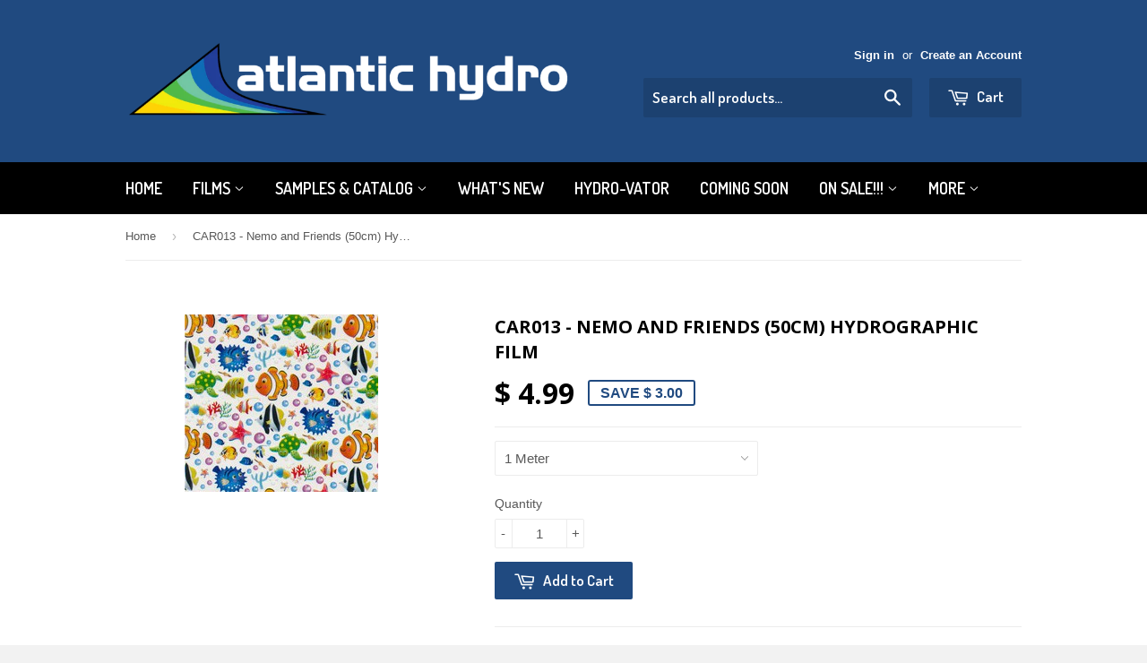

--- FILE ---
content_type: text/html; charset=utf-8
request_url: https://atlantic-hydro.com/products/copy-of-new-car013-nemo-friends-50cm
body_size: 16594
content:
<!doctype html>
<!--[if lt IE 7]><html class="no-js lt-ie9 lt-ie8 lt-ie7" lang="en"> <![endif]-->
<!--[if IE 7]><html class="no-js lt-ie9 lt-ie8" lang="en"> <![endif]-->
<!--[if IE 8]><html class="no-js lt-ie9" lang="en"> <![endif]-->
<!--[if IE 9 ]><html class="ie9 no-js"> <![endif]-->
<!--[if (gt IE 9)|!(IE)]><!--> <html class="no-touch no-js"> <!--<![endif]-->
<head>

  <!-- Basic page needs ================================================== -->
  <meta charset="utf-8">
  <meta http-equiv="X-UA-Compatible" content="IE=edge,chrome=1">

  

  <!-- Title and description ================================================== -->
  <title>
  CAR013 - Nemo and Friends (50cm) Hydrographic Film &ndash; Atlantic Hydro
  </title>

  
  <meta name="description" content="Save by ordering 3m, 6m &amp;amp; 12m lengths. Choose from the drop-down menu above. Multi Color &amp;amp; Clear Film Width: 50cm Price is for 1 linear meter. Recommended Base Coat: Any Approximate Soak Time: 60 seconds Heat Range: 88-92 F Recommended Activator: Hydro Vator Samples: Visit our Sample Section(&amp;lt;HERE) to choose">
  

  <!-- Product meta ================================================== -->
  
  <meta property="og:type" content="product">
  <meta property="og:title" content="CAR013 - Nemo and Friends (50cm) Hydrographic Film">
  
  <meta property="og:image" content="http://atlantic-hydro.com/cdn/shop/products/NemoFriends_grande.jpg?v=1455075857">
  <meta property="og:image:secure_url" content="https://atlantic-hydro.com/cdn/shop/products/NemoFriends_grande.jpg?v=1455075857">
  
  <meta property="og:price:amount" content="4.99">
  <meta property="og:price:currency" content="USD">


  <meta property="og:description" content="Save by ordering 3m, 6m &amp;amp; 12m lengths. Choose from the drop-down menu above. Multi Color &amp;amp; Clear Film Width: 50cm Price is for 1 linear meter. Recommended Base Coat: Any Approximate Soak Time: 60 seconds Heat Range: 88-92 F Recommended Activator: Hydro Vator Samples: Visit our Sample Section(&amp;lt;HERE) to choose">

  <meta property="og:url" content="https://atlantic-hydro.com/products/copy-of-new-car013-nemo-friends-50cm">
  <meta property="og:site_name" content="Atlantic Hydro">

  
  
  
  <meta name="twitter:site" content="@">


  <meta name="twitter:card" content="product">
  <meta name="twitter:title" content="CAR013 - Nemo and Friends (50cm) Hydrographic Film">
  <meta name="twitter:description" content="Save by ordering 3m, 6m &amp;amp; 12m lengths. Choose from the drop-down menu above.
Multi Color &amp;amp; Clear Film
Width: 50cm
Price is for 1 linear meter.
Recommended Base Coat: Any
Approximate Soak Time: 60 seconds
Heat Range: 88-92 F
Recommended Activator: Hydro Vator
Samples: Visit our Sample Section(&amp;lt;HERE) to choose your FREE samples. At least 3 FREE samples with every order.
nemo friends clown fish seaweed coral starfish turtle blowfish">
  <meta name="twitter:image" content="https://atlantic-hydro.com/cdn/shop/products/NemoFriends_medium.jpg?v=1455075857">
  <meta name="twitter:image:width" content="240">
  <meta name="twitter:image:height" content="240">
  <meta name="twitter:label1" content="Price">
  <meta name="twitter:data1" content="From $ 4.99 USD">
  
  <meta name="twitter:label2" content="Brand">
  <meta name="twitter:data2" content="Liquid Image">
  



  <!-- Helpers ================================================== -->
  <link rel="canonical" href="https://atlantic-hydro.com/products/copy-of-new-car013-nemo-friends-50cm">
  <meta name="viewport" content="width=device-width,initial-scale=1">

  
  <!-- Ajaxify Cart Plugin ================================================== -->
  <link href="//atlantic-hydro.com/cdn/shop/t/4/assets/ajaxify.scss.css?v=33234990410733571591584984863" rel="stylesheet" type="text/css" media="all" />
  

  <!-- CSS ================================================== -->
  <link href="//atlantic-hydro.com/cdn/shop/t/4/assets/timber.scss.css?v=184169556533036136291764440158" rel="stylesheet" type="text/css" media="all" />
  

  
    
    
    <link href="//fonts.googleapis.com/css?family=Open+Sans:700" rel="stylesheet" type="text/css" media="all" />
  


  
    
    
    <link href="//fonts.googleapis.com/css?family=Dosis:600" rel="stylesheet" type="text/css" media="all" />
  



  <!-- Header hook for plugins ================================================== -->
  <script>window.performance && window.performance.mark && window.performance.mark('shopify.content_for_header.start');</script><meta id="shopify-digital-wallet" name="shopify-digital-wallet" content="/5046041/digital_wallets/dialog">
<meta name="shopify-checkout-api-token" content="156f6c3b2beb02b1dc63bdc3a2bb3150">
<meta id="in-context-paypal-metadata" data-shop-id="5046041" data-venmo-supported="false" data-environment="production" data-locale="en_US" data-paypal-v4="true" data-currency="USD">
<link rel="alternate" type="application/json+oembed" href="https://atlantic-hydro.com/products/copy-of-new-car013-nemo-friends-50cm.oembed">
<script async="async" src="/checkouts/internal/preloads.js?locale=en-US"></script>
<link rel="preconnect" href="https://shop.app" crossorigin="anonymous">
<script async="async" src="https://shop.app/checkouts/internal/preloads.js?locale=en-US&shop_id=5046041" crossorigin="anonymous"></script>
<script id="apple-pay-shop-capabilities" type="application/json">{"shopId":5046041,"countryCode":"US","currencyCode":"USD","merchantCapabilities":["supports3DS"],"merchantId":"gid:\/\/shopify\/Shop\/5046041","merchantName":"Atlantic Hydro","requiredBillingContactFields":["postalAddress","email"],"requiredShippingContactFields":["postalAddress","email"],"shippingType":"shipping","supportedNetworks":["visa","masterCard","amex","discover","elo","jcb"],"total":{"type":"pending","label":"Atlantic Hydro","amount":"1.00"},"shopifyPaymentsEnabled":true,"supportsSubscriptions":true}</script>
<script id="shopify-features" type="application/json">{"accessToken":"156f6c3b2beb02b1dc63bdc3a2bb3150","betas":["rich-media-storefront-analytics"],"domain":"atlantic-hydro.com","predictiveSearch":true,"shopId":5046041,"locale":"en"}</script>
<script>var Shopify = Shopify || {};
Shopify.shop = "atlantic-hydro.myshopify.com";
Shopify.locale = "en";
Shopify.currency = {"active":"USD","rate":"1.0"};
Shopify.country = "US";
Shopify.theme = {"name":"Supply","id":12033867,"schema_name":null,"schema_version":null,"theme_store_id":679,"role":"main"};
Shopify.theme.handle = "null";
Shopify.theme.style = {"id":null,"handle":null};
Shopify.cdnHost = "atlantic-hydro.com/cdn";
Shopify.routes = Shopify.routes || {};
Shopify.routes.root = "/";</script>
<script type="module">!function(o){(o.Shopify=o.Shopify||{}).modules=!0}(window);</script>
<script>!function(o){function n(){var o=[];function n(){o.push(Array.prototype.slice.apply(arguments))}return n.q=o,n}var t=o.Shopify=o.Shopify||{};t.loadFeatures=n(),t.autoloadFeatures=n()}(window);</script>
<script>
  window.ShopifyPay = window.ShopifyPay || {};
  window.ShopifyPay.apiHost = "shop.app\/pay";
  window.ShopifyPay.redirectState = null;
</script>
<script id="shop-js-analytics" type="application/json">{"pageType":"product"}</script>
<script defer="defer" async type="module" src="//atlantic-hydro.com/cdn/shopifycloud/shop-js/modules/v2/client.init-shop-cart-sync_D9rMo2Al.en.esm.js"></script>
<script defer="defer" async type="module" src="//atlantic-hydro.com/cdn/shopifycloud/shop-js/modules/v2/chunk.common_CxiRFgWq.esm.js"></script>
<script type="module">
  await import("//atlantic-hydro.com/cdn/shopifycloud/shop-js/modules/v2/client.init-shop-cart-sync_D9rMo2Al.en.esm.js");
await import("//atlantic-hydro.com/cdn/shopifycloud/shop-js/modules/v2/chunk.common_CxiRFgWq.esm.js");

  window.Shopify.SignInWithShop?.initShopCartSync?.({"fedCMEnabled":true,"windoidEnabled":true});

</script>
<script>
  window.Shopify = window.Shopify || {};
  if (!window.Shopify.featureAssets) window.Shopify.featureAssets = {};
  window.Shopify.featureAssets['shop-js'] = {"shop-cart-sync":["modules/v2/client.shop-cart-sync_B4ZT7whv.en.esm.js","modules/v2/chunk.common_CxiRFgWq.esm.js"],"init-fed-cm":["modules/v2/client.init-fed-cm_BRrGp5G0.en.esm.js","modules/v2/chunk.common_CxiRFgWq.esm.js"],"init-shop-email-lookup-coordinator":["modules/v2/client.init-shop-email-lookup-coordinator_BC540MY1.en.esm.js","modules/v2/chunk.common_CxiRFgWq.esm.js"],"shop-button":["modules/v2/client.shop-button_nlTgGxYh.en.esm.js","modules/v2/chunk.common_CxiRFgWq.esm.js"],"init-shop-cart-sync":["modules/v2/client.init-shop-cart-sync_D9rMo2Al.en.esm.js","modules/v2/chunk.common_CxiRFgWq.esm.js"],"init-windoid":["modules/v2/client.init-windoid_3gKc3KSk.en.esm.js","modules/v2/chunk.common_CxiRFgWq.esm.js"],"shop-login-button":["modules/v2/client.shop-login-button_DMAUQ9OT.en.esm.js","modules/v2/chunk.common_CxiRFgWq.esm.js","modules/v2/chunk.modal_syYdCACb.esm.js"],"shop-cash-offers":["modules/v2/client.shop-cash-offers_CmtUJxLt.en.esm.js","modules/v2/chunk.common_CxiRFgWq.esm.js","modules/v2/chunk.modal_syYdCACb.esm.js"],"shop-toast-manager":["modules/v2/client.shop-toast-manager_yZsKSMhS.en.esm.js","modules/v2/chunk.common_CxiRFgWq.esm.js"],"pay-button":["modules/v2/client.pay-button_Dug2uVVc.en.esm.js","modules/v2/chunk.common_CxiRFgWq.esm.js"],"avatar":["modules/v2/client.avatar_BTnouDA3.en.esm.js"],"init-customer-accounts":["modules/v2/client.init-customer-accounts_ebrhaeXX.en.esm.js","modules/v2/client.shop-login-button_DMAUQ9OT.en.esm.js","modules/v2/chunk.common_CxiRFgWq.esm.js","modules/v2/chunk.modal_syYdCACb.esm.js"],"init-customer-accounts-sign-up":["modules/v2/client.init-customer-accounts-sign-up_6_zNq-7b.en.esm.js","modules/v2/client.shop-login-button_DMAUQ9OT.en.esm.js","modules/v2/chunk.common_CxiRFgWq.esm.js","modules/v2/chunk.modal_syYdCACb.esm.js"],"shop-follow-button":["modules/v2/client.shop-follow-button_2rBiVQsM.en.esm.js","modules/v2/chunk.common_CxiRFgWq.esm.js","modules/v2/chunk.modal_syYdCACb.esm.js"],"init-shop-for-new-customer-accounts":["modules/v2/client.init-shop-for-new-customer-accounts_C6R_yrAL.en.esm.js","modules/v2/client.shop-login-button_DMAUQ9OT.en.esm.js","modules/v2/chunk.common_CxiRFgWq.esm.js","modules/v2/chunk.modal_syYdCACb.esm.js"],"checkout-modal":["modules/v2/client.checkout-modal_Ch6xv_T_.en.esm.js","modules/v2/chunk.common_CxiRFgWq.esm.js","modules/v2/chunk.modal_syYdCACb.esm.js"],"lead-capture":["modules/v2/client.lead-capture_-xSIszTT.en.esm.js","modules/v2/chunk.common_CxiRFgWq.esm.js","modules/v2/chunk.modal_syYdCACb.esm.js"],"shop-login":["modules/v2/client.shop-login_DwdOaDcq.en.esm.js","modules/v2/chunk.common_CxiRFgWq.esm.js","modules/v2/chunk.modal_syYdCACb.esm.js"],"payment-terms":["modules/v2/client.payment-terms_DQmF-n60.en.esm.js","modules/v2/chunk.common_CxiRFgWq.esm.js","modules/v2/chunk.modal_syYdCACb.esm.js"]};
</script>
<script>(function() {
  var isLoaded = false;
  function asyncLoad() {
    if (isLoaded) return;
    isLoaded = true;
    var urls = ["https:\/\/cdn-loyalty.yotpo.com\/loader\/Pp164LlcxjjH_cOK_qF73g.js?shop=atlantic-hydro.myshopify.com","https:\/\/chimpstatic.com\/mcjs-connected\/js\/users\/466b4bd07e8f49283fa3d93d4\/5256a854673ea51014a226fcc.js?shop=atlantic-hydro.myshopify.com","https:\/\/cdn.hextom.com\/js\/freeshippingbar.js?shop=atlantic-hydro.myshopify.com"];
    for (var i = 0; i < urls.length; i++) {
      var s = document.createElement('script');
      s.type = 'text/javascript';
      s.async = true;
      s.src = urls[i];
      var x = document.getElementsByTagName('script')[0];
      x.parentNode.insertBefore(s, x);
    }
  };
  if(window.attachEvent) {
    window.attachEvent('onload', asyncLoad);
  } else {
    window.addEventListener('load', asyncLoad, false);
  }
})();</script>
<script id="__st">var __st={"a":5046041,"offset":-18000,"reqid":"93d8965b-c0b9-4d61-95da-734413b36762-1766114823","pageurl":"atlantic-hydro.com\/products\/copy-of-new-car013-nemo-friends-50cm","u":"9324cc704eb7","p":"product","rtyp":"product","rid":4622587334};</script>
<script>window.ShopifyPaypalV4VisibilityTracking = true;</script>
<script id="captcha-bootstrap">!function(){'use strict';const t='contact',e='account',n='new_comment',o=[[t,t],['blogs',n],['comments',n],[t,'customer']],c=[[e,'customer_login'],[e,'guest_login'],[e,'recover_customer_password'],[e,'create_customer']],r=t=>t.map((([t,e])=>`form[action*='/${t}']:not([data-nocaptcha='true']) input[name='form_type'][value='${e}']`)).join(','),a=t=>()=>t?[...document.querySelectorAll(t)].map((t=>t.form)):[];function s(){const t=[...o],e=r(t);return a(e)}const i='password',u='form_key',d=['recaptcha-v3-token','g-recaptcha-response','h-captcha-response',i],f=()=>{try{return window.sessionStorage}catch{return}},m='__shopify_v',_=t=>t.elements[u];function p(t,e,n=!1){try{const o=window.sessionStorage,c=JSON.parse(o.getItem(e)),{data:r}=function(t){const{data:e,action:n}=t;return t[m]||n?{data:e,action:n}:{data:t,action:n}}(c);for(const[e,n]of Object.entries(r))t.elements[e]&&(t.elements[e].value=n);n&&o.removeItem(e)}catch(o){console.error('form repopulation failed',{error:o})}}const l='form_type',E='cptcha';function T(t){t.dataset[E]=!0}const w=window,h=w.document,L='Shopify',v='ce_forms',y='captcha';let A=!1;((t,e)=>{const n=(g='f06e6c50-85a8-45c8-87d0-21a2b65856fe',I='https://cdn.shopify.com/shopifycloud/storefront-forms-hcaptcha/ce_storefront_forms_captcha_hcaptcha.v1.5.2.iife.js',D={infoText:'Protected by hCaptcha',privacyText:'Privacy',termsText:'Terms'},(t,e,n)=>{const o=w[L][v],c=o.bindForm;if(c)return c(t,g,e,D).then(n);var r;o.q.push([[t,g,e,D],n]),r=I,A||(h.body.append(Object.assign(h.createElement('script'),{id:'captcha-provider',async:!0,src:r})),A=!0)});var g,I,D;w[L]=w[L]||{},w[L][v]=w[L][v]||{},w[L][v].q=[],w[L][y]=w[L][y]||{},w[L][y].protect=function(t,e){n(t,void 0,e),T(t)},Object.freeze(w[L][y]),function(t,e,n,w,h,L){const[v,y,A,g]=function(t,e,n){const i=e?o:[],u=t?c:[],d=[...i,...u],f=r(d),m=r(i),_=r(d.filter((([t,e])=>n.includes(e))));return[a(f),a(m),a(_),s()]}(w,h,L),I=t=>{const e=t.target;return e instanceof HTMLFormElement?e:e&&e.form},D=t=>v().includes(t);t.addEventListener('submit',(t=>{const e=I(t);if(!e)return;const n=D(e)&&!e.dataset.hcaptchaBound&&!e.dataset.recaptchaBound,o=_(e),c=g().includes(e)&&(!o||!o.value);(n||c)&&t.preventDefault(),c&&!n&&(function(t){try{if(!f())return;!function(t){const e=f();if(!e)return;const n=_(t);if(!n)return;const o=n.value;o&&e.removeItem(o)}(t);const e=Array.from(Array(32),(()=>Math.random().toString(36)[2])).join('');!function(t,e){_(t)||t.append(Object.assign(document.createElement('input'),{type:'hidden',name:u})),t.elements[u].value=e}(t,e),function(t,e){const n=f();if(!n)return;const o=[...t.querySelectorAll(`input[type='${i}']`)].map((({name:t})=>t)),c=[...d,...o],r={};for(const[a,s]of new FormData(t).entries())c.includes(a)||(r[a]=s);n.setItem(e,JSON.stringify({[m]:1,action:t.action,data:r}))}(t,e)}catch(e){console.error('failed to persist form',e)}}(e),e.submit())}));const S=(t,e)=>{t&&!t.dataset[E]&&(n(t,e.some((e=>e===t))),T(t))};for(const o of['focusin','change'])t.addEventListener(o,(t=>{const e=I(t);D(e)&&S(e,y())}));const B=e.get('form_key'),M=e.get(l),P=B&&M;t.addEventListener('DOMContentLoaded',(()=>{const t=y();if(P)for(const e of t)e.elements[l].value===M&&p(e,B);[...new Set([...A(),...v().filter((t=>'true'===t.dataset.shopifyCaptcha))])].forEach((e=>S(e,t)))}))}(h,new URLSearchParams(w.location.search),n,t,e,['guest_login'])})(!0,!0)}();</script>
<script integrity="sha256-4kQ18oKyAcykRKYeNunJcIwy7WH5gtpwJnB7kiuLZ1E=" data-source-attribution="shopify.loadfeatures" defer="defer" src="//atlantic-hydro.com/cdn/shopifycloud/storefront/assets/storefront/load_feature-a0a9edcb.js" crossorigin="anonymous"></script>
<script crossorigin="anonymous" defer="defer" src="//atlantic-hydro.com/cdn/shopifycloud/storefront/assets/shopify_pay/storefront-65b4c6d7.js?v=20250812"></script>
<script data-source-attribution="shopify.dynamic_checkout.dynamic.init">var Shopify=Shopify||{};Shopify.PaymentButton=Shopify.PaymentButton||{isStorefrontPortableWallets:!0,init:function(){window.Shopify.PaymentButton.init=function(){};var t=document.createElement("script");t.src="https://atlantic-hydro.com/cdn/shopifycloud/portable-wallets/latest/portable-wallets.en.js",t.type="module",document.head.appendChild(t)}};
</script>
<script data-source-attribution="shopify.dynamic_checkout.buyer_consent">
  function portableWalletsHideBuyerConsent(e){var t=document.getElementById("shopify-buyer-consent"),n=document.getElementById("shopify-subscription-policy-button");t&&n&&(t.classList.add("hidden"),t.setAttribute("aria-hidden","true"),n.removeEventListener("click",e))}function portableWalletsShowBuyerConsent(e){var t=document.getElementById("shopify-buyer-consent"),n=document.getElementById("shopify-subscription-policy-button");t&&n&&(t.classList.remove("hidden"),t.removeAttribute("aria-hidden"),n.addEventListener("click",e))}window.Shopify?.PaymentButton&&(window.Shopify.PaymentButton.hideBuyerConsent=portableWalletsHideBuyerConsent,window.Shopify.PaymentButton.showBuyerConsent=portableWalletsShowBuyerConsent);
</script>
<script data-source-attribution="shopify.dynamic_checkout.cart.bootstrap">document.addEventListener("DOMContentLoaded",(function(){function t(){return document.querySelector("shopify-accelerated-checkout-cart, shopify-accelerated-checkout")}if(t())Shopify.PaymentButton.init();else{new MutationObserver((function(e,n){t()&&(Shopify.PaymentButton.init(),n.disconnect())})).observe(document.body,{childList:!0,subtree:!0})}}));
</script>
<link id="shopify-accelerated-checkout-styles" rel="stylesheet" media="screen" href="https://atlantic-hydro.com/cdn/shopifycloud/portable-wallets/latest/accelerated-checkout-backwards-compat.css" crossorigin="anonymous">
<style id="shopify-accelerated-checkout-cart">
        #shopify-buyer-consent {
  margin-top: 1em;
  display: inline-block;
  width: 100%;
}

#shopify-buyer-consent.hidden {
  display: none;
}

#shopify-subscription-policy-button {
  background: none;
  border: none;
  padding: 0;
  text-decoration: underline;
  font-size: inherit;
  cursor: pointer;
}

#shopify-subscription-policy-button::before {
  box-shadow: none;
}

      </style>

<script>window.performance && window.performance.mark && window.performance.mark('shopify.content_for_header.end');</script>

  

<!--[if lt IE 9]>
<script src="//html5shiv.googlecode.com/svn/trunk/html5.js" type="text/javascript"></script>
<script src="//atlantic-hydro.com/cdn/shop/t/4/assets/respond.min.js?v=52248677837542619231414961942" type="text/javascript"></script>
<link href="//atlantic-hydro.com/cdn/shop/t/4/assets/respond-proxy.html" id="respond-proxy" rel="respond-proxy" />
<link href="//atlantic-hydro.com/search?q=5440193a6f9cc7a0166382a62593b1c0" id="respond-redirect" rel="respond-redirect" />
<script src="//atlantic-hydro.com/search?q=5440193a6f9cc7a0166382a62593b1c0" type="text/javascript"></script>
<![endif]-->


  
  

  <script src="//ajax.googleapis.com/ajax/libs/jquery/1.11.0/jquery.min.js" type="text/javascript"></script>
  <script src="//atlantic-hydro.com/cdn/shop/t/4/assets/modernizr.min.js?v=26620055551102246001414961942" type="text/javascript"></script>

<link href="https://monorail-edge.shopifysvc.com" rel="dns-prefetch">
<script>(function(){if ("sendBeacon" in navigator && "performance" in window) {try {var session_token_from_headers = performance.getEntriesByType('navigation')[0].serverTiming.find(x => x.name == '_s').description;} catch {var session_token_from_headers = undefined;}var session_cookie_matches = document.cookie.match(/_shopify_s=([^;]*)/);var session_token_from_cookie = session_cookie_matches && session_cookie_matches.length === 2 ? session_cookie_matches[1] : "";var session_token = session_token_from_headers || session_token_from_cookie || "";function handle_abandonment_event(e) {var entries = performance.getEntries().filter(function(entry) {return /monorail-edge.shopifysvc.com/.test(entry.name);});if (!window.abandonment_tracked && entries.length === 0) {window.abandonment_tracked = true;var currentMs = Date.now();var navigation_start = performance.timing.navigationStart;var payload = {shop_id: 5046041,url: window.location.href,navigation_start,duration: currentMs - navigation_start,session_token,page_type: "product"};window.navigator.sendBeacon("https://monorail-edge.shopifysvc.com/v1/produce", JSON.stringify({schema_id: "online_store_buyer_site_abandonment/1.1",payload: payload,metadata: {event_created_at_ms: currentMs,event_sent_at_ms: currentMs}}));}}window.addEventListener('pagehide', handle_abandonment_event);}}());</script>
<script id="web-pixels-manager-setup">(function e(e,d,r,n,o){if(void 0===o&&(o={}),!Boolean(null===(a=null===(i=window.Shopify)||void 0===i?void 0:i.analytics)||void 0===a?void 0:a.replayQueue)){var i,a;window.Shopify=window.Shopify||{};var t=window.Shopify;t.analytics=t.analytics||{};var s=t.analytics;s.replayQueue=[],s.publish=function(e,d,r){return s.replayQueue.push([e,d,r]),!0};try{self.performance.mark("wpm:start")}catch(e){}var l=function(){var e={modern:/Edge?\/(1{2}[4-9]|1[2-9]\d|[2-9]\d{2}|\d{4,})\.\d+(\.\d+|)|Firefox\/(1{2}[4-9]|1[2-9]\d|[2-9]\d{2}|\d{4,})\.\d+(\.\d+|)|Chrom(ium|e)\/(9{2}|\d{3,})\.\d+(\.\d+|)|(Maci|X1{2}).+ Version\/(15\.\d+|(1[6-9]|[2-9]\d|\d{3,})\.\d+)([,.]\d+|)( \(\w+\)|)( Mobile\/\w+|) Safari\/|Chrome.+OPR\/(9{2}|\d{3,})\.\d+\.\d+|(CPU[ +]OS|iPhone[ +]OS|CPU[ +]iPhone|CPU IPhone OS|CPU iPad OS)[ +]+(15[._]\d+|(1[6-9]|[2-9]\d|\d{3,})[._]\d+)([._]\d+|)|Android:?[ /-](13[3-9]|1[4-9]\d|[2-9]\d{2}|\d{4,})(\.\d+|)(\.\d+|)|Android.+Firefox\/(13[5-9]|1[4-9]\d|[2-9]\d{2}|\d{4,})\.\d+(\.\d+|)|Android.+Chrom(ium|e)\/(13[3-9]|1[4-9]\d|[2-9]\d{2}|\d{4,})\.\d+(\.\d+|)|SamsungBrowser\/([2-9]\d|\d{3,})\.\d+/,legacy:/Edge?\/(1[6-9]|[2-9]\d|\d{3,})\.\d+(\.\d+|)|Firefox\/(5[4-9]|[6-9]\d|\d{3,})\.\d+(\.\d+|)|Chrom(ium|e)\/(5[1-9]|[6-9]\d|\d{3,})\.\d+(\.\d+|)([\d.]+$|.*Safari\/(?![\d.]+ Edge\/[\d.]+$))|(Maci|X1{2}).+ Version\/(10\.\d+|(1[1-9]|[2-9]\d|\d{3,})\.\d+)([,.]\d+|)( \(\w+\)|)( Mobile\/\w+|) Safari\/|Chrome.+OPR\/(3[89]|[4-9]\d|\d{3,})\.\d+\.\d+|(CPU[ +]OS|iPhone[ +]OS|CPU[ +]iPhone|CPU IPhone OS|CPU iPad OS)[ +]+(10[._]\d+|(1[1-9]|[2-9]\d|\d{3,})[._]\d+)([._]\d+|)|Android:?[ /-](13[3-9]|1[4-9]\d|[2-9]\d{2}|\d{4,})(\.\d+|)(\.\d+|)|Mobile Safari.+OPR\/([89]\d|\d{3,})\.\d+\.\d+|Android.+Firefox\/(13[5-9]|1[4-9]\d|[2-9]\d{2}|\d{4,})\.\d+(\.\d+|)|Android.+Chrom(ium|e)\/(13[3-9]|1[4-9]\d|[2-9]\d{2}|\d{4,})\.\d+(\.\d+|)|Android.+(UC? ?Browser|UCWEB|U3)[ /]?(15\.([5-9]|\d{2,})|(1[6-9]|[2-9]\d|\d{3,})\.\d+)\.\d+|SamsungBrowser\/(5\.\d+|([6-9]|\d{2,})\.\d+)|Android.+MQ{2}Browser\/(14(\.(9|\d{2,})|)|(1[5-9]|[2-9]\d|\d{3,})(\.\d+|))(\.\d+|)|K[Aa][Ii]OS\/(3\.\d+|([4-9]|\d{2,})\.\d+)(\.\d+|)/},d=e.modern,r=e.legacy,n=navigator.userAgent;return n.match(d)?"modern":n.match(r)?"legacy":"unknown"}(),u="modern"===l?"modern":"legacy",c=(null!=n?n:{modern:"",legacy:""})[u],f=function(e){return[e.baseUrl,"/wpm","/b",e.hashVersion,"modern"===e.buildTarget?"m":"l",".js"].join("")}({baseUrl:d,hashVersion:r,buildTarget:u}),m=function(e){var d=e.version,r=e.bundleTarget,n=e.surface,o=e.pageUrl,i=e.monorailEndpoint;return{emit:function(e){var a=e.status,t=e.errorMsg,s=(new Date).getTime(),l=JSON.stringify({metadata:{event_sent_at_ms:s},events:[{schema_id:"web_pixels_manager_load/3.1",payload:{version:d,bundle_target:r,page_url:o,status:a,surface:n,error_msg:t},metadata:{event_created_at_ms:s}}]});if(!i)return console&&console.warn&&console.warn("[Web Pixels Manager] No Monorail endpoint provided, skipping logging."),!1;try{return self.navigator.sendBeacon.bind(self.navigator)(i,l)}catch(e){}var u=new XMLHttpRequest;try{return u.open("POST",i,!0),u.setRequestHeader("Content-Type","text/plain"),u.send(l),!0}catch(e){return console&&console.warn&&console.warn("[Web Pixels Manager] Got an unhandled error while logging to Monorail."),!1}}}}({version:r,bundleTarget:l,surface:e.surface,pageUrl:self.location.href,monorailEndpoint:e.monorailEndpoint});try{o.browserTarget=l,function(e){var d=e.src,r=e.async,n=void 0===r||r,o=e.onload,i=e.onerror,a=e.sri,t=e.scriptDataAttributes,s=void 0===t?{}:t,l=document.createElement("script"),u=document.querySelector("head"),c=document.querySelector("body");if(l.async=n,l.src=d,a&&(l.integrity=a,l.crossOrigin="anonymous"),s)for(var f in s)if(Object.prototype.hasOwnProperty.call(s,f))try{l.dataset[f]=s[f]}catch(e){}if(o&&l.addEventListener("load",o),i&&l.addEventListener("error",i),u)u.appendChild(l);else{if(!c)throw new Error("Did not find a head or body element to append the script");c.appendChild(l)}}({src:f,async:!0,onload:function(){if(!function(){var e,d;return Boolean(null===(d=null===(e=window.Shopify)||void 0===e?void 0:e.analytics)||void 0===d?void 0:d.initialized)}()){var d=window.webPixelsManager.init(e)||void 0;if(d){var r=window.Shopify.analytics;r.replayQueue.forEach((function(e){var r=e[0],n=e[1],o=e[2];d.publishCustomEvent(r,n,o)})),r.replayQueue=[],r.publish=d.publishCustomEvent,r.visitor=d.visitor,r.initialized=!0}}},onerror:function(){return m.emit({status:"failed",errorMsg:"".concat(f," has failed to load")})},sri:function(e){var d=/^sha384-[A-Za-z0-9+/=]+$/;return"string"==typeof e&&d.test(e)}(c)?c:"",scriptDataAttributes:o}),m.emit({status:"loading"})}catch(e){m.emit({status:"failed",errorMsg:(null==e?void 0:e.message)||"Unknown error"})}}})({shopId: 5046041,storefrontBaseUrl: "https://atlantic-hydro.com",extensionsBaseUrl: "https://extensions.shopifycdn.com/cdn/shopifycloud/web-pixels-manager",monorailEndpoint: "https://monorail-edge.shopifysvc.com/unstable/produce_batch",surface: "storefront-renderer",enabledBetaFlags: ["2dca8a86"],webPixelsConfigList: [{"id":"105971890","eventPayloadVersion":"v1","runtimeContext":"LAX","scriptVersion":"1","type":"CUSTOM","privacyPurposes":["ANALYTICS"],"name":"Google Analytics tag (migrated)"},{"id":"shopify-app-pixel","configuration":"{}","eventPayloadVersion":"v1","runtimeContext":"STRICT","scriptVersion":"0450","apiClientId":"shopify-pixel","type":"APP","privacyPurposes":["ANALYTICS","MARKETING"]},{"id":"shopify-custom-pixel","eventPayloadVersion":"v1","runtimeContext":"LAX","scriptVersion":"0450","apiClientId":"shopify-pixel","type":"CUSTOM","privacyPurposes":["ANALYTICS","MARKETING"]}],isMerchantRequest: false,initData: {"shop":{"name":"Atlantic Hydro","paymentSettings":{"currencyCode":"USD"},"myshopifyDomain":"atlantic-hydro.myshopify.com","countryCode":"US","storefrontUrl":"https:\/\/atlantic-hydro.com"},"customer":null,"cart":null,"checkout":null,"productVariants":[{"price":{"amount":4.99,"currencyCode":"USD"},"product":{"title":"CAR013 - Nemo and Friends (50cm) Hydrographic Film","vendor":"Liquid Image","id":"4622587334","untranslatedTitle":"CAR013 - Nemo and Friends (50cm) Hydrographic Film","url":"\/products\/copy-of-new-car013-nemo-friends-50cm","type":"Film"},"id":"15135889862","image":{"src":"\/\/atlantic-hydro.com\/cdn\/shop\/products\/NemoFriends.jpg?v=1455075857"},"sku":"CAR013","title":"1 Meter","untranslatedTitle":"1 Meter"},{"price":{"amount":12.99,"currencyCode":"USD"},"product":{"title":"CAR013 - Nemo and Friends (50cm) Hydrographic Film","vendor":"Liquid Image","id":"4622587334","untranslatedTitle":"CAR013 - Nemo and Friends (50cm) Hydrographic Film","url":"\/products\/copy-of-new-car013-nemo-friends-50cm","type":"Film"},"id":"15135889926","image":{"src":"\/\/atlantic-hydro.com\/cdn\/shop\/products\/NemoFriends.jpg?v=1455075857"},"sku":"CAR013-3","title":"3 Meters, 10 ft","untranslatedTitle":"3 Meters, 10 ft"},{"price":{"amount":23.99,"currencyCode":"USD"},"product":{"title":"CAR013 - Nemo and Friends (50cm) Hydrographic Film","vendor":"Liquid Image","id":"4622587334","untranslatedTitle":"CAR013 - Nemo and Friends (50cm) Hydrographic Film","url":"\/products\/copy-of-new-car013-nemo-friends-50cm","type":"Film"},"id":"15135889990","image":{"src":"\/\/atlantic-hydro.com\/cdn\/shop\/products\/NemoFriends.jpg?v=1455075857"},"sku":"CAR013-6","title":"6 Meter, 20 ft","untranslatedTitle":"6 Meter, 20 ft"},{"price":{"amount":39.99,"currencyCode":"USD"},"product":{"title":"CAR013 - Nemo and Friends (50cm) Hydrographic Film","vendor":"Liquid Image","id":"4622587334","untranslatedTitle":"CAR013 - Nemo and Friends (50cm) Hydrographic Film","url":"\/products\/copy-of-new-car013-nemo-friends-50cm","type":"Film"},"id":"15135890054","image":{"src":"\/\/atlantic-hydro.com\/cdn\/shop\/products\/NemoFriends.jpg?v=1455075857"},"sku":"CAR013-12","title":"12 Meters, 40 ft","untranslatedTitle":"12 Meters, 40 ft"},{"price":{"amount":89.99,"currencyCode":"USD"},"product":{"title":"CAR013 - Nemo and Friends (50cm) Hydrographic Film","vendor":"Liquid Image","id":"4622587334","untranslatedTitle":"CAR013 - Nemo and Friends (50cm) Hydrographic Film","url":"\/products\/copy-of-new-car013-nemo-friends-50cm","type":"Film"},"id":"15135890118","image":{"src":"\/\/atlantic-hydro.com\/cdn\/shop\/products\/NemoFriends.jpg?v=1455075857"},"sku":"CAR013-24","title":"24 Meters, 80 ft","untranslatedTitle":"24 Meters, 80 ft"}],"purchasingCompany":null},},"https://atlantic-hydro.com/cdn","1e0b1122w61c904dfpc855754am2b403ea2",{"modern":"","legacy":""},{"shopId":"5046041","storefrontBaseUrl":"https:\/\/atlantic-hydro.com","extensionBaseUrl":"https:\/\/extensions.shopifycdn.com\/cdn\/shopifycloud\/web-pixels-manager","surface":"storefront-renderer","enabledBetaFlags":"[\"2dca8a86\"]","isMerchantRequest":"false","hashVersion":"1e0b1122w61c904dfpc855754am2b403ea2","publish":"custom","events":"[[\"page_viewed\",{}],[\"product_viewed\",{\"productVariant\":{\"price\":{\"amount\":4.99,\"currencyCode\":\"USD\"},\"product\":{\"title\":\"CAR013 - Nemo and Friends (50cm) Hydrographic Film\",\"vendor\":\"Liquid Image\",\"id\":\"4622587334\",\"untranslatedTitle\":\"CAR013 - Nemo and Friends (50cm) Hydrographic Film\",\"url\":\"\/products\/copy-of-new-car013-nemo-friends-50cm\",\"type\":\"Film\"},\"id\":\"15135889862\",\"image\":{\"src\":\"\/\/atlantic-hydro.com\/cdn\/shop\/products\/NemoFriends.jpg?v=1455075857\"},\"sku\":\"CAR013\",\"title\":\"1 Meter\",\"untranslatedTitle\":\"1 Meter\"}}]]"});</script><script>
  window.ShopifyAnalytics = window.ShopifyAnalytics || {};
  window.ShopifyAnalytics.meta = window.ShopifyAnalytics.meta || {};
  window.ShopifyAnalytics.meta.currency = 'USD';
  var meta = {"product":{"id":4622587334,"gid":"gid:\/\/shopify\/Product\/4622587334","vendor":"Liquid Image","type":"Film","variants":[{"id":15135889862,"price":499,"name":"CAR013 - Nemo and Friends (50cm) Hydrographic Film - 1 Meter","public_title":"1 Meter","sku":"CAR013"},{"id":15135889926,"price":1299,"name":"CAR013 - Nemo and Friends (50cm) Hydrographic Film - 3 Meters, 10 ft","public_title":"3 Meters, 10 ft","sku":"CAR013-3"},{"id":15135889990,"price":2399,"name":"CAR013 - Nemo and Friends (50cm) Hydrographic Film - 6 Meter, 20 ft","public_title":"6 Meter, 20 ft","sku":"CAR013-6"},{"id":15135890054,"price":3999,"name":"CAR013 - Nemo and Friends (50cm) Hydrographic Film - 12 Meters, 40 ft","public_title":"12 Meters, 40 ft","sku":"CAR013-12"},{"id":15135890118,"price":8999,"name":"CAR013 - Nemo and Friends (50cm) Hydrographic Film - 24 Meters, 80 ft","public_title":"24 Meters, 80 ft","sku":"CAR013-24"}],"remote":false},"page":{"pageType":"product","resourceType":"product","resourceId":4622587334}};
  for (var attr in meta) {
    window.ShopifyAnalytics.meta[attr] = meta[attr];
  }
</script>
<script class="analytics">
  (function () {
    var customDocumentWrite = function(content) {
      var jquery = null;

      if (window.jQuery) {
        jquery = window.jQuery;
      } else if (window.Checkout && window.Checkout.$) {
        jquery = window.Checkout.$;
      }

      if (jquery) {
        jquery('body').append(content);
      }
    };

    var hasLoggedConversion = function(token) {
      if (token) {
        return document.cookie.indexOf('loggedConversion=' + token) !== -1;
      }
      return false;
    }

    var setCookieIfConversion = function(token) {
      if (token) {
        var twoMonthsFromNow = new Date(Date.now());
        twoMonthsFromNow.setMonth(twoMonthsFromNow.getMonth() + 2);

        document.cookie = 'loggedConversion=' + token + '; expires=' + twoMonthsFromNow;
      }
    }

    var trekkie = window.ShopifyAnalytics.lib = window.trekkie = window.trekkie || [];
    if (trekkie.integrations) {
      return;
    }
    trekkie.methods = [
      'identify',
      'page',
      'ready',
      'track',
      'trackForm',
      'trackLink'
    ];
    trekkie.factory = function(method) {
      return function() {
        var args = Array.prototype.slice.call(arguments);
        args.unshift(method);
        trekkie.push(args);
        return trekkie;
      };
    };
    for (var i = 0; i < trekkie.methods.length; i++) {
      var key = trekkie.methods[i];
      trekkie[key] = trekkie.factory(key);
    }
    trekkie.load = function(config) {
      trekkie.config = config || {};
      trekkie.config.initialDocumentCookie = document.cookie;
      var first = document.getElementsByTagName('script')[0];
      var script = document.createElement('script');
      script.type = 'text/javascript';
      script.onerror = function(e) {
        var scriptFallback = document.createElement('script');
        scriptFallback.type = 'text/javascript';
        scriptFallback.onerror = function(error) {
                var Monorail = {
      produce: function produce(monorailDomain, schemaId, payload) {
        var currentMs = new Date().getTime();
        var event = {
          schema_id: schemaId,
          payload: payload,
          metadata: {
            event_created_at_ms: currentMs,
            event_sent_at_ms: currentMs
          }
        };
        return Monorail.sendRequest("https://" + monorailDomain + "/v1/produce", JSON.stringify(event));
      },
      sendRequest: function sendRequest(endpointUrl, payload) {
        // Try the sendBeacon API
        if (window && window.navigator && typeof window.navigator.sendBeacon === 'function' && typeof window.Blob === 'function' && !Monorail.isIos12()) {
          var blobData = new window.Blob([payload], {
            type: 'text/plain'
          });

          if (window.navigator.sendBeacon(endpointUrl, blobData)) {
            return true;
          } // sendBeacon was not successful

        } // XHR beacon

        var xhr = new XMLHttpRequest();

        try {
          xhr.open('POST', endpointUrl);
          xhr.setRequestHeader('Content-Type', 'text/plain');
          xhr.send(payload);
        } catch (e) {
          console.log(e);
        }

        return false;
      },
      isIos12: function isIos12() {
        return window.navigator.userAgent.lastIndexOf('iPhone; CPU iPhone OS 12_') !== -1 || window.navigator.userAgent.lastIndexOf('iPad; CPU OS 12_') !== -1;
      }
    };
    Monorail.produce('monorail-edge.shopifysvc.com',
      'trekkie_storefront_load_errors/1.1',
      {shop_id: 5046041,
      theme_id: 12033867,
      app_name: "storefront",
      context_url: window.location.href,
      source_url: "//atlantic-hydro.com/cdn/s/trekkie.storefront.4b0d51228c8d1703f19d66468963c9de55bf59b0.min.js"});

        };
        scriptFallback.async = true;
        scriptFallback.src = '//atlantic-hydro.com/cdn/s/trekkie.storefront.4b0d51228c8d1703f19d66468963c9de55bf59b0.min.js';
        first.parentNode.insertBefore(scriptFallback, first);
      };
      script.async = true;
      script.src = '//atlantic-hydro.com/cdn/s/trekkie.storefront.4b0d51228c8d1703f19d66468963c9de55bf59b0.min.js';
      first.parentNode.insertBefore(script, first);
    };
    trekkie.load(
      {"Trekkie":{"appName":"storefront","development":false,"defaultAttributes":{"shopId":5046041,"isMerchantRequest":null,"themeId":12033867,"themeCityHash":"1819296787846512080","contentLanguage":"en","currency":"USD","eventMetadataId":"e4126568-14d4-4709-9c97-554395d22d6a"},"isServerSideCookieWritingEnabled":true,"monorailRegion":"shop_domain","enabledBetaFlags":["65f19447"]},"Session Attribution":{},"S2S":{"facebookCapiEnabled":false,"source":"trekkie-storefront-renderer","apiClientId":580111}}
    );

    var loaded = false;
    trekkie.ready(function() {
      if (loaded) return;
      loaded = true;

      window.ShopifyAnalytics.lib = window.trekkie;

      var originalDocumentWrite = document.write;
      document.write = customDocumentWrite;
      try { window.ShopifyAnalytics.merchantGoogleAnalytics.call(this); } catch(error) {};
      document.write = originalDocumentWrite;

      window.ShopifyAnalytics.lib.page(null,{"pageType":"product","resourceType":"product","resourceId":4622587334,"shopifyEmitted":true});

      var match = window.location.pathname.match(/checkouts\/(.+)\/(thank_you|post_purchase)/)
      var token = match? match[1]: undefined;
      if (!hasLoggedConversion(token)) {
        setCookieIfConversion(token);
        window.ShopifyAnalytics.lib.track("Viewed Product",{"currency":"USD","variantId":15135889862,"productId":4622587334,"productGid":"gid:\/\/shopify\/Product\/4622587334","name":"CAR013 - Nemo and Friends (50cm) Hydrographic Film - 1 Meter","price":"4.99","sku":"CAR013","brand":"Liquid Image","variant":"1 Meter","category":"Film","nonInteraction":true,"remote":false},undefined,undefined,{"shopifyEmitted":true});
      window.ShopifyAnalytics.lib.track("monorail:\/\/trekkie_storefront_viewed_product\/1.1",{"currency":"USD","variantId":15135889862,"productId":4622587334,"productGid":"gid:\/\/shopify\/Product\/4622587334","name":"CAR013 - Nemo and Friends (50cm) Hydrographic Film - 1 Meter","price":"4.99","sku":"CAR013","brand":"Liquid Image","variant":"1 Meter","category":"Film","nonInteraction":true,"remote":false,"referer":"https:\/\/atlantic-hydro.com\/products\/copy-of-new-car013-nemo-friends-50cm"});
      }
    });


        var eventsListenerScript = document.createElement('script');
        eventsListenerScript.async = true;
        eventsListenerScript.src = "//atlantic-hydro.com/cdn/shopifycloud/storefront/assets/shop_events_listener-3da45d37.js";
        document.getElementsByTagName('head')[0].appendChild(eventsListenerScript);

})();</script>
  <script>
  if (!window.ga || (window.ga && typeof window.ga !== 'function')) {
    window.ga = function ga() {
      (window.ga.q = window.ga.q || []).push(arguments);
      if (window.Shopify && window.Shopify.analytics && typeof window.Shopify.analytics.publish === 'function') {
        window.Shopify.analytics.publish("ga_stub_called", {}, {sendTo: "google_osp_migration"});
      }
      console.error("Shopify's Google Analytics stub called with:", Array.from(arguments), "\nSee https://help.shopify.com/manual/promoting-marketing/pixels/pixel-migration#google for more information.");
    };
    if (window.Shopify && window.Shopify.analytics && typeof window.Shopify.analytics.publish === 'function') {
      window.Shopify.analytics.publish("ga_stub_initialized", {}, {sendTo: "google_osp_migration"});
    }
  }
</script>
<script
  defer
  src="https://atlantic-hydro.com/cdn/shopifycloud/perf-kit/shopify-perf-kit-2.1.2.min.js"
  data-application="storefront-renderer"
  data-shop-id="5046041"
  data-render-region="gcp-us-central1"
  data-page-type="product"
  data-theme-instance-id="12033867"
  data-theme-name=""
  data-theme-version=""
  data-monorail-region="shop_domain"
  data-resource-timing-sampling-rate="10"
  data-shs="true"
  data-shs-beacon="true"
  data-shs-export-with-fetch="true"
  data-shs-logs-sample-rate="1"
  data-shs-beacon-endpoint="https://atlantic-hydro.com/api/collect"
></script>
</head>

<body id="car013-nemo-and-friends-50cm-hydrographic-film" class="template-product" >

  <header class="site-header" role="banner">
    <div class="wrapper">

      <div class="grid--full">
        <div class="grid-item large--one-half">
          
            <div class="h1 header-logo large--left" itemscope itemtype="http://schema.org/Organization">
          
            
              <a href="/" itemprop="url">
                <img src="//atlantic-hydro.com/cdn/shop/t/4/assets/logo.png?v=170063686756937997331483122637" alt="Atlantic Hydro" itemprop="logo">
              </a>
            
          
            </div>
          
        </div>

        <div class="grid-item large--one-half text-center large--text-right">
          
            <div class="site-header--text-links medium-down--hide">
              

              
                <span class="site-header--meta-links medium-down--hide">
                  
                    <a href="/account/login" id="customer_login_link">Sign in</a>
                    
                    <span class="site-header--spacer">or</span>
                    <a href="/account/register" id="customer_register_link">Create an Account</a>
                    
                  
                </span>
              
            </div>

            <br class="medium-down--hide">
          

          <form action="/search" method="get" class="search-bar" role="search">
  <input type="hidden" name="type" value="product">

  <input type="search" name="q" value="" placeholder="Search all products..." aria-label="Search all products">
  <button type="submit" class="search-bar--submit icon-fallback-text">
    <span class="icon icon-search" aria-hidden="true"></span>
    <span class="fallback-text">Search</span>
  </button>
</form>


          <a href="/cart" class="header-cart-btn cart-toggle">
            <span class="icon icon-cart"></span>
            Cart <span id="cartCount" class="hidden-count">0</span>
          </a>
        </div>
      </div>

    </div>
  </header>

  <nav class="nav-bar" role="navigation">
    <div class="wrapper">
      <form action="/search" method="get" class="search-bar" role="search">
  <input type="hidden" name="type" value="product">

  <input type="search" name="q" value="" placeholder="Search all products..." aria-label="Search all products">
  <button type="submit" class="search-bar--submit icon-fallback-text">
    <span class="icon icon-search" aria-hidden="true"></span>
    <span class="fallback-text">Search</span>
  </button>
</form>

      <ul class="site-nav" id="accessibleNav">
  
  <li class="large--hide"><a href="/">Home</a></li>
  
  
    
    
      <li >
        <a href="http://atlantic-hydro.com/collections/">Home</a>
      </li>
    
  
    
    
      <li class="site-nav--has-dropdown" aria-haspopup="true">
        <a href="/collections">
          Films
          <span class="icon-fallback-text">
            <span class="icon icon-arrow-down" aria-hidden="true"></span>
          </span>
        </a>
        <ul class="site-nav--dropdown">
          
            <li ><a href="/collections/abstract-films">Abstract</a></li>
          
            <li ><a href="/collections/skulls">Skulls &amp; Heads</a></li>
          
            <li ><a href="/collections/people-creatures">People &amp; Creatures</a></li>
          
            <li ><a href="/collections/flames">Flames</a></li>
          
            <li ><a href="/collections/carbon-fiber">Carbon Fiber</a></li>
          
            <li ><a href="/collections/hunting-camo">Hunting Camo</a></li>
          
            <li ><a href="/collections/military-camo">Military Camo</a></li>
          
            <li ><a href="/collections/flags">Flags &amp; Money</a></li>
          
            <li ><a href="/collections/fabric-flowers">Flowers &amp; Fabric</a></li>
          
            <li ><a href="/collections/metals">Metals</a></li>
          
            <li ><a href="/collections/marble-stone">Marble &amp; Stone</a></li>
          
            <li ><a href="/collections/woodgrain">Woodgrain</a></li>
          
            <li ><a href="/collections/water-sky">Water &amp; Sky</a></li>
          
            <li ><a href="/collections/animal">Animal Skin</a></li>
          
            <li ><a href="/collections/cartoons">Cartoons</a></li>
          
            <li ><a href="/collections/hydromonkeys-film">Hydro Monkeys</a></li>
          
            <li ><a href="/collections/geometric">Geometric</a></li>
          
            <li ><a href="/collections/small-patterns">Small Patterns</a></li>
          
        </ul>
      </li>
    
  
    
    
      <li class="site-nav--has-dropdown" aria-haspopup="true">
        <a href="/collections/samples">
          Samples & Catalog
          <span class="icon-fallback-text">
            <span class="icon icon-arrow-down" aria-hidden="true"></span>
          </span>
        </a>
        <ul class="site-nav--dropdown">
          
            <li ><a href="/collections/samples">Individual Samples</a></li>
          
            <li ><a href="/collections/free-samples">Sample Packs &amp; Catalogs</a></li>
          
        </ul>
      </li>
    
  
    
    
      <li >
        <a href="/collections/what-s-new">What's NEW</a>
      </li>
    
  
    
    
      <li >
        <a href="/collections/activator">Hydro-Vator</a>
      </li>
    
  
    
    
      <li >
        <a href="/collections/coming-soon">Coming Soon</a>
      </li>
    
  
    
    
      <li class="site-nav--has-dropdown" aria-haspopup="true">
        <a href="/collections/sale-items">
          On Sale!!!
          <span class="icon-fallback-text">
            <span class="icon icon-arrow-down" aria-hidden="true"></span>
          </span>
        </a>
        <ul class="site-nav--dropdown">
          
            <li ><a href="/collections/sale-items">Sale Items</a></li>
          
            <li ><a href="/collections/closeouts">Closeouts</a></li>
          
        </ul>
      </li>
    
  
    
    
      <li >
        <a href="/collections/speed-shapes">Speed Shapes</a>
      </li>
    
  

  
    
      <li class="customer-navlink large--hide"><a href="/account/login" id="customer_login_link">Sign in</a></li>
      
      <li class="customer-navlink large--hide"><a href="/account/register" id="customer_register_link">Create an Account</a></li>
      
    
  
</ul>

    </div>
  </nav>

  <div id="mobileNavBar">
    <div class="display-table-cell">
      <a class="menu-toggle mobileNavBar-link">Menu</a>
    </div>
    <div class="display-table-cell">
      <a href="/cart" class="cart-toggle mobileNavBar-link">
        <span class="icon icon-cart"></span>
        Cart
      </a>
    </div>
  </div>

  <main class="wrapper main-content" role="main">

    




<nav class="breadcrumb" role="navigation" aria-label="breadcrumbs">
  <a href="/" title="Back to the frontpage">Home</a>

  

    
    <span class="divider" aria-hidden="true">&rsaquo;</span>
    <span class="breadcrumb--truncate">CAR013 - Nemo and Friends (50cm) Hydrographic Film</span>

  
</nav>



<div class="grid" itemscope itemtype="http://schema.org/Product">
  <meta itemprop="url" content="https://atlantic-hydro.com/products/copy-of-new-car013-nemo-friends-50cm">
  <meta itemprop="image" content="//atlantic-hydro.com/cdn/shop/products/NemoFriends_grande.jpg?v=1455075857">

  <div class="grid-item large--two-fifths">
    <div class="grid">
      <div class="grid-item large--eleven-twelfths text-center">
        <div class="product-photo-container" id="productPhoto">
          
          <img id="productPhotoImg" src="//atlantic-hydro.com/cdn/shop/products/NemoFriends_large.jpg?v=1455075857" alt="CAR013 - Nemo and Friends (50cm) Hydrographic Film"  data-zoom="//atlantic-hydro.com/cdn/shop/products/NemoFriends_grande.jpg?v=1455075857">
        </div>
        

      </div>
    </div>

  </div>

  <div class="grid-item large--three-fifths">

    <h2 itemprop="name">CAR013 - Nemo and Friends (50cm) Hydrographic Film</h2>

    <div itemprop="offers" itemscope itemtype="http://schema.org/Offer">

      

      <meta itemprop="priceCurrency" content="USD">
      <meta itemprop="price" content="$ 4.99">

      

      <ul class="inline-list product-meta">
        <li>
          <span id="productPrice" class="h1">
            
  <small>$ 4.99</small>


          </span>
        </li>
        
        <li>
          <span id="comparePrice" class="sale-tag large">
            
            
            Save

  $ 3.00




          </span>
        </li>
        
        
      </ul>

      <hr id="variantBreak" class="hr--clear hr--small">

      <link itemprop="availability" href="http://schema.org/InStock">

      <form action="/cart/add" method="post" enctype="multipart/form-data" id="addToCartForm">
        <select name="id" id="productSelect" class="product-variants">
          
            

              <option  selected="selected"  value="15135889862">1 Meter - $ 4.99 USD</option>

            
          
            

              <option  value="15135889926">3 Meters, 10 ft - $ 12.99 USD</option>

            
          
            

              <option  value="15135889990">6 Meter, 20 ft - $ 23.99 USD</option>

            
          
            
              <option disabled="disabled">
                12 Meters, 40 ft - Sold out
              </option>
            
          
            
              <option disabled="disabled">
                24 Meters, 80 ft - Sold out
              </option>
            
          
        </select>

        
          <label for="quantity" class="quantity-selector">Quantity</label>
          <input type="number" id="quantity" name="quantity" value="1" min="1" class="quantity-selector">
        

        <button type="submit" name="add" id="addToCart" class="btn">
          <span class="icon icon-cart"></span>
          <span id="addToCartText">Add to Cart</span>
        </button>

        <span id="variantQuantity" class="variant-quantity"></span>
      </form>

      <hr>

    </div>

    <div class="product-description rte" itemprop="description">
      <p><strong><span style="color: #0000ff;">Save by ordering 3m, 6m &amp; 12m lengths. Choose from the drop-down menu above.</span></strong></p>
<p>Multi Color &amp; Clear Film</p>
<p>Width: 50cm</p>
<p>Price is for 1 linear meter.</p>
<p>Recommended Base Coat: Any</p>
<p>Approximate Soak Time: 60 seconds</p>
<p>Heat Range: 88-92 F</p>
<p>Recommended Activator: Hydro Vator</p>
<p>Samples: Visit our<span> </span><a href="https://atlantic-hydro.com/collections/samples">Sample Section(&lt;HERE)</a><span> </span>to choose your FREE samples. At least 3 FREE samples with every order.</p>
<p>nemo friends clown fish seaweed coral starfish turtle blowfish</p>
    </div>

    
      



<div class="social-sharing is-default" data-permalink="https://atlantic-hydro.com/products/copy-of-new-car013-nemo-friends-50cm">

  
    <a target="_blank" href="//www.facebook.com/sharer.php?u=https://atlantic-hydro.com/products/copy-of-new-car013-nemo-friends-50cm" class="share-facebook">
      <span class="icon icon-facebook"></span>
      <span class="share-title">Share</span>
      
        <span class="share-count">0</span>
      
    </a>
  

  
    <a target="_blank" href="//twitter.com/share?url=https://atlantic-hydro.com/products/copy-of-new-car013-nemo-friends-50cm&amp;text=CAR013 - Nemo and Friends (50cm) Hydrographic Film" class="share-twitter">
      <span class="icon icon-twitter"></span>
      <span class="share-title">Tweet</span>
      
        <span class="share-count">0</span>
      
    </a>
  

  

    
      <a target="_blank" href="//pinterest.com/pin/create/button/?url=https://atlantic-hydro.com/products/copy-of-new-car013-nemo-friends-50cm&amp;media=//atlantic-hydro.com/cdn/shop/products/NemoFriends_1024x1024.jpg?v=1455075857&amp;description=CAR013 - Nemo and Friends (50cm) Hydrographic Film" class="share-pinterest">
        <span class="icon icon-pinterest"></span>
        <span class="share-title">Pin it</span>
        
          <span class="share-count">0</span>
        
      </a>
    

    
      <a target="_blank" href="http://www.thefancy.com/fancyit?ItemURL=https://atlantic-hydro.com/products/copy-of-new-car013-nemo-friends-50cm&amp;Title=CAR013 - Nemo and Friends (50cm) Hydrographic Film&amp;Category=Other&amp;ImageURL=//atlantic-hydro.com/cdn/shop/products/NemoFriends_1024x1024.jpg?v=1455075857" class="share-fancy">
        <span class="icon icon-fancy"></span>
        <span class="share-title">Fancy</span>
      </a>
    

  

  
    <a target="_blank" href="//plus.google.com/share?url=https://atlantic-hydro.com/products/copy-of-new-car013-nemo-friends-50cm" class="share-google">
      <!-- Cannot get Google+ share count with JS yet -->
      <span class="icon icon-google"></span>
      
        <span class="share-count">+1</span>
      
    </a>
  

</div>

    

  </div>
</div>


  
  





  <hr>
  <span class="h1">We Also Recommend</span>
  <div class="grid-uniform">
    
    
    
      
        
          












<div class="grid-item large--one-fifth medium--one-third small--one-half sold-out">

  <a href="/collections/cartoons/products/new-car042-action-comics-100cm" class="product-grid-item">
    <div class="product-grid-image">
      <div class="product-grid-image--centered">
        
          <div class="badge badge--sold-out"><span class="badge-label">Sold Out</span></div>
        
        <img src="//atlantic-hydro.com/cdn/shop/products/CAR042_large.jpg?v=1596659530" alt="(NEW) CAR042 - Action Comics (100cm) Hydrographic Film">
      </div>
    </div>

    <p>(NEW) CAR042 - Action Comics (100cm) Hydrographic Film</p>

    <div class="product-item--price">
      <span class="h1 medium--left">
        
  <small>$ 12.99</small>


      </span>

      
    </div>

    
  </a>

</div>

        
      
    
      
        
          












<div class="grid-item large--one-fifth medium--one-third small--one-half sold-out">

  <a href="/collections/cartoons/products/new-car046-spiderman-comic-50cm" class="product-grid-item">
    <div class="product-grid-image">
      <div class="product-grid-image--centered">
        
          <div class="badge badge--sold-out"><span class="badge-label">Sold Out</span></div>
        
        <img src="//atlantic-hydro.com/cdn/shop/products/CAR046_large.jpg?v=1679966235" alt="(NEW) CAR046 - Spiderman Comic (50cm) Hydrographic Film">
      </div>
    </div>

    <p>(NEW) CAR046 - Spiderman Comic (50cm) Hydrographic Film</p>

    <div class="product-item--price">
      <span class="h1 medium--left">
        
  <small>$ 7.99</small>


      </span>

      
    </div>

    
  </a>

</div>

        
      
    
      
        
          












<div class="grid-item large--one-fifth medium--one-third small--one-half">

  <a href="/collections/cartoons/products/new-car047-peppa-pig-50cm" class="product-grid-item">
    <div class="product-grid-image">
      <div class="product-grid-image--centered">
        
        <img src="//atlantic-hydro.com/cdn/shop/products/CAR047_large.jpg?v=1679966258" alt="(NEW) CAR047 - Peppa Pig (50cm) Hydrographic Film">
      </div>
    </div>

    <p>(NEW) CAR047 - Peppa Pig (50cm) Hydrographic Film</p>

    <div class="product-item--price">
      <span class="h1 medium--left">
        
  <small>$ 7.99</small>


      </span>

      
    </div>

    
  </a>

</div>

        
      
    
      
        
          












<div class="grid-item large--one-fifth medium--one-third small--one-half sold-out">

  <a href="/collections/cartoons/products/new-car048-rick-morty-50cm" class="product-grid-item">
    <div class="product-grid-image">
      <div class="product-grid-image--centered">
        
          <div class="badge badge--sold-out"><span class="badge-label">Sold Out</span></div>
        
        <img src="//atlantic-hydro.com/cdn/shop/products/CAR048_large.jpg?v=1679966276" alt="(NEW) CAR048 - Rick &amp; Morty (50cm) Hydrographic Film">
      </div>
    </div>

    <p>(NEW) CAR048 - Rick & Morty (50cm) Hydrographic Film</p>

    <div class="product-item--price">
      <span class="h1 medium--left">
        
  <small>$ 7.99</small>


      </span>

      
    </div>

    
  </a>

</div>

        
      
    
      
        
          












<div class="grid-item large--one-fifth medium--one-third small--one-half">

  <a href="/collections/cartoons/products/new-car049-little-monsters-50cm" class="product-grid-item">
    <div class="product-grid-image">
      <div class="product-grid-image--centered">
        
        <img src="//atlantic-hydro.com/cdn/shop/products/CAR049_large.jpg?v=1679966295" alt="(NEW) CAR049 - Little Monsters (50cm) Hydrographic Film">
      </div>
    </div>

    <p>(NEW) CAR049 - Little Monsters (50cm) Hydrographic Film</p>

    <div class="product-item--price">
      <span class="h1 medium--left">
        
  <small>$ 7.99</small>


      </span>

      
    </div>

    
  </a>

</div>

        
      
    
      
        
      
    
  </div>






<script src="//atlantic-hydro.com/cdn/shopifycloud/storefront/assets/themes_support/option_selection-b017cd28.js" type="text/javascript"></script>
<script>

  // Pre-loading product images, to avoid a lag when a thumbnail is clicked, or 
  // when a variant is selected that has a variant image.
  Shopify.Image.preload(["\/\/atlantic-hydro.com\/cdn\/shop\/products\/NemoFriends.jpg?v=1455075857"], 'large');
  
  var selectCallback = function(variant, selector) {

    var $addToCart = $('#addToCart'),
        $productPrice = $('#productPrice'),
        $comparePrice = $('#comparePrice'),
        $variantQuantity = $('#variantQuantity'),
        $quantityElements = $('.quantity-selector, label + .js-qty'),
        $addToCartText = $('#addToCartText'),
        $featuredImage = $('#productPhotoImg');

    if (variant) {
      // Update variant image, if one is set
      // Call timber.switchImage function in shop.js
      if (variant.featured_image) {
        var newImg = variant.featured_image,
            el = $featuredImage[0];
        Shopify.Image.switchImage(newImg, el, timber.switchImage);
      }

      // Select a valid variant if available
      if (variant.available) {
        // We have a valid product variant, so enable the submit button
        $addToCart.removeClass('disabled').prop('disabled', false);
        $addToCartText.text('Add to Cart');

        // Show how many items are left, if below 10
        if (variant.inventory_management) {
          if (variant.inventory_quantity < 10 && variant.inventory_quantity > 0) {
            $variantQuantity.html('Only ' + variant.inventory_quantity + ' left!').show();
          } else {
            $variantQuantity.hide();
          }
        }


        $quantityElements.show();
      } else {
        // Variant is sold out, disable the submit button
        $addToCart.addClass('disabled').prop('disabled', true);
        $addToCartText.text('Sold Out');
        $variantQuantity.hide();
        $quantityElements.hide();
      }

      // Regardless of stock, update the product price
      var customPriceFormat = timber.formatMoney( Shopify.formatMoney(variant.price, "$ {{amount}}") );
      $productPrice.html(customPriceFormat);

      // Also update and show the product's compare price if necessary
      if ( variant.compare_at_price > variant.price ) {
        var priceSaving = timber.formatSaleTag( Shopify.formatMoney(variant.compare_at_price - variant.price, "$ {{amount}}") );
        
        $comparePrice.html('Save ' + priceSaving).show();
      } else {
        $comparePrice.hide();
      }

    } else {
      // The variant doesn't exist, disable submit button.
      // This may be an error or notice that a specific variant is not available.
      $addToCart.addClass('disabled').prop('disabled', true);
      $addToCartText.text('Unavailable');
      $variantQuantity.hide();
      $quantityElements.hide();
    }
  };

  jQuery(function($) {
    new Shopify.OptionSelectors('productSelect', {
      product: {"id":4622587334,"title":"CAR013 - Nemo and Friends (50cm) Hydrographic Film","handle":"copy-of-new-car013-nemo-friends-50cm","description":"\u003cp\u003e\u003cstrong\u003e\u003cspan style=\"color: #0000ff;\"\u003eSave by ordering 3m, 6m \u0026amp; 12m lengths. Choose from the drop-down menu above.\u003c\/span\u003e\u003c\/strong\u003e\u003c\/p\u003e\n\u003cp\u003eMulti Color \u0026amp; Clear Film\u003c\/p\u003e\n\u003cp\u003eWidth: 50cm\u003c\/p\u003e\n\u003cp\u003ePrice is for 1 linear meter.\u003c\/p\u003e\n\u003cp\u003eRecommended Base Coat: Any\u003c\/p\u003e\n\u003cp\u003eApproximate Soak Time: 60 seconds\u003c\/p\u003e\n\u003cp\u003eHeat Range: 88-92 F\u003c\/p\u003e\n\u003cp\u003eRecommended Activator: Hydro Vator\u003c\/p\u003e\n\u003cp\u003eSamples: Visit our\u003cspan\u003e \u003c\/span\u003e\u003ca href=\"https:\/\/atlantic-hydro.com\/collections\/samples\"\u003eSample Section(\u0026lt;HERE)\u003c\/a\u003e\u003cspan\u003e \u003c\/span\u003eto choose your FREE samples. At least 3 FREE samples with every order.\u003c\/p\u003e\n\u003cp\u003enemo friends clown fish seaweed coral starfish turtle blowfish\u003c\/p\u003e","published_at":"2016-02-09T20:58:00-05:00","created_at":"2016-02-09T21:17:45-05:00","vendor":"Liquid Image","type":"Film","tags":[],"price":499,"price_min":499,"price_max":8999,"available":true,"price_varies":true,"compare_at_price":799,"compare_at_price_min":799,"compare_at_price_max":4999,"compare_at_price_varies":true,"variants":[{"id":15135889862,"title":"1 Meter","option1":"1 Meter","option2":null,"option3":null,"sku":"CAR013","requires_shipping":true,"taxable":true,"featured_image":null,"available":true,"name":"CAR013 - Nemo and Friends (50cm) Hydrographic Film - 1 Meter","public_title":"1 Meter","options":["1 Meter"],"price":499,"weight":45,"compare_at_price":799,"inventory_quantity":11,"inventory_management":"shopify","inventory_policy":"deny","barcode":"E37YYA597B","requires_selling_plan":false,"selling_plan_allocations":[]},{"id":15135889926,"title":"3 Meters, 10 ft","option1":"3 Meters, 10 ft","option2":null,"option3":null,"sku":"CAR013-3","requires_shipping":true,"taxable":true,"featured_image":null,"available":true,"name":"CAR013 - Nemo and Friends (50cm) Hydrographic Film - 3 Meters, 10 ft","public_title":"3 Meters, 10 ft","options":["3 Meters, 10 ft"],"price":1299,"weight":136,"compare_at_price":1699,"inventory_quantity":2,"inventory_management":"shopify","inventory_policy":"deny","barcode":"","requires_selling_plan":false,"selling_plan_allocations":[]},{"id":15135889990,"title":"6 Meter, 20 ft","option1":"6 Meter, 20 ft","option2":null,"option3":null,"sku":"CAR013-6","requires_shipping":true,"taxable":true,"featured_image":null,"available":true,"name":"CAR013 - Nemo and Friends (50cm) Hydrographic Film - 6 Meter, 20 ft","public_title":"6 Meter, 20 ft","options":["6 Meter, 20 ft"],"price":2399,"weight":227,"compare_at_price":2999,"inventory_quantity":1,"inventory_management":"shopify","inventory_policy":"deny","barcode":"","requires_selling_plan":false,"selling_plan_allocations":[]},{"id":15135890054,"title":"12 Meters, 40 ft","option1":"12 Meters, 40 ft","option2":null,"option3":null,"sku":"CAR013-12","requires_shipping":true,"taxable":true,"featured_image":null,"available":false,"name":"CAR013 - Nemo and Friends (50cm) Hydrographic Film - 12 Meters, 40 ft","public_title":"12 Meters, 40 ft","options":["12 Meters, 40 ft"],"price":3999,"weight":454,"compare_at_price":4999,"inventory_quantity":0,"inventory_management":"shopify","inventory_policy":"deny","barcode":"","requires_selling_plan":false,"selling_plan_allocations":[]},{"id":15135890118,"title":"24 Meters, 80 ft","option1":"24 Meters, 80 ft","option2":null,"option3":null,"sku":"CAR013-24","requires_shipping":true,"taxable":true,"featured_image":null,"available":false,"name":"CAR013 - Nemo and Friends (50cm) Hydrographic Film - 24 Meters, 80 ft","public_title":"24 Meters, 80 ft","options":["24 Meters, 80 ft"],"price":8999,"weight":907,"compare_at_price":null,"inventory_quantity":0,"inventory_management":"shopify","inventory_policy":"deny","barcode":"","requires_selling_plan":false,"selling_plan_allocations":[]}],"images":["\/\/atlantic-hydro.com\/cdn\/shop\/products\/NemoFriends.jpg?v=1455075857"],"featured_image":"\/\/atlantic-hydro.com\/cdn\/shop\/products\/NemoFriends.jpg?v=1455075857","options":["Title"],"media":[{"alt":null,"id":20302856310,"position":1,"preview_image":{"aspect_ratio":1.091,"height":198,"width":216,"src":"\/\/atlantic-hydro.com\/cdn\/shop\/products\/NemoFriends.jpg?v=1455075857"},"aspect_ratio":1.091,"height":198,"media_type":"image","src":"\/\/atlantic-hydro.com\/cdn\/shop\/products\/NemoFriends.jpg?v=1455075857","width":216}],"requires_selling_plan":false,"selling_plan_groups":[],"content":"\u003cp\u003e\u003cstrong\u003e\u003cspan style=\"color: #0000ff;\"\u003eSave by ordering 3m, 6m \u0026amp; 12m lengths. Choose from the drop-down menu above.\u003c\/span\u003e\u003c\/strong\u003e\u003c\/p\u003e\n\u003cp\u003eMulti Color \u0026amp; Clear Film\u003c\/p\u003e\n\u003cp\u003eWidth: 50cm\u003c\/p\u003e\n\u003cp\u003ePrice is for 1 linear meter.\u003c\/p\u003e\n\u003cp\u003eRecommended Base Coat: Any\u003c\/p\u003e\n\u003cp\u003eApproximate Soak Time: 60 seconds\u003c\/p\u003e\n\u003cp\u003eHeat Range: 88-92 F\u003c\/p\u003e\n\u003cp\u003eRecommended Activator: Hydro Vator\u003c\/p\u003e\n\u003cp\u003eSamples: Visit our\u003cspan\u003e \u003c\/span\u003e\u003ca href=\"https:\/\/atlantic-hydro.com\/collections\/samples\"\u003eSample Section(\u0026lt;HERE)\u003c\/a\u003e\u003cspan\u003e \u003c\/span\u003eto choose your FREE samples. At least 3 FREE samples with every order.\u003c\/p\u003e\n\u003cp\u003enemo friends clown fish seaweed coral starfish turtle blowfish\u003c\/p\u003e"},
      onVariantSelected: selectCallback,
      enableHistoryState: true
    });

    // Add label if only one product option and it isn't 'Title'. Could be 'Size'.
    

    // Hide selectors if we only have 1 variant and its title contains 'Default'.
    
      $('#variantBreak').removeClass('hr--clear');
    
  });
</script>


  <script src="//atlantic-hydro.com/cdn/shop/t/4/assets/jquery.zoom.min.js?v=7098547149633335911414961942" type="text/javascript"></script>



  </main>

  <footer class="site-footer small--text-center" role="contentinfo">

  <div class="wrapper">

    <div class="grid">

      
        <div class="grid-item medium--one-half large--three-twelfths">
          <h3>Quick Links</h3>
          <ul>
            
              <li><a href="/search">Search</a></li>
            
              <li><a href="/pages/about-us">About Us</a></li>
            
              <li><a href="/pages/contact-us">Contact Us</a></li>
            
          </ul>
        </div>
      

      
      <div class="grid-item medium--one-half large--five-twelfths">
        <h3>Get In Touch</h3>
        <p>
          
            Add some text to show here in your <a href="/admin/themes" title="Edit theme settings"> theme settings</a>.
          
        </p>

        
          <ul class="inline-list social-icons">
            
              <li>
                <a class="icon-fallback-text" href="https://twitter.com/shopify" title="Atlantic Hydro on Twitter">
                  <span class="icon icon-twitter" aria-hidden="true"></span>
                  <span class="fallback-text">Twitter</span>
                </a>
              </li>
            
            
              <li>
                <a class="icon-fallback-text" href="https://facebook.com/shopify" title="Atlantic Hydro on Facebook">
                  <span class="icon icon-facebook" aria-hidden="true"></span>
                  <span class="fallback-text">Facebook</span>
                </a>
              </li>
            
            
            
              <li>
                <a class="icon-fallback-text" href="https://plus.google.com/+shopify" title="Atlantic Hydro on Google">
                  <span class="icon icon-google" aria-hidden="true"></span>
                  <span class="fallback-text">Google</span>
                </a>
              </li>
            
            
              <li>
                <a class="icon-fallback-text" href="http://instagram.com/shopify" title="Atlantic Hydro on Instagram">
                  <span class="icon icon-instagram" aria-hidden="true"></span>
                  <span class="fallback-text">Instagram</span>
                </a>
              </li>
            
            
            
            
            
          </ul>
        
      </div>
      

      
      <div class="grid-item large--one-third">
        <h3>Newsletter</h3>
        
<form action="" method="post" id="mc-embedded-subscribe-form" name="mc-embedded-subscribe-form" target="_blank" class="input-group">
  <input type="email" value="" placeholder="Email Address" name="EMAIL" id="mail" class="input-group-field" aria-label="Email Address" autocorrect="off" autocapitalize="off">
  <span class="input-group-btn">
    <input type="submit" class="btn-secondary btn--small" value="Sign Up" name="subscribe" id="subscribe">
  </span>
</form>
      </div>
      
    </div>

    <hr class="hr--small">

    <div class="grid">
      <div class="grid-item large--two-fifths">
        
          <ul class="legal-links inline-list">
            
          </ul>
        
        <ul class="legal-links inline-list">
          <li>
            &copy; 2025 Atlantic Hydro
          </li>
          <li>
            <a target="_blank" rel="nofollow" href="https://www.shopify.com/tour/shopping-cart?utm_campaign=poweredby&amp;utm_medium=shopify&amp;utm_source=onlinestore">Shopping Cart by Shopify</a>
          </li>
        </ul>
      </div>

      
        <div class="grid-item large--three-fifths large--text-right">
          <ul class="inline-list payment-icons">
            
              <li>
                <span class="icon-fallback-text">
                  <span class="icon icon-amazon_pay" aria-hidden="true"></span>
                  <span class="fallback-text">amazon pay</span>
                </span>
              </li>
            
              <li>
                <span class="icon-fallback-text">
                  <span class="icon icon-american_express" aria-hidden="true"></span>
                  <span class="fallback-text">american express</span>
                </span>
              </li>
            
              <li>
                <span class="icon-fallback-text">
                  <span class="icon icon-apple_pay" aria-hidden="true"></span>
                  <span class="fallback-text">apple pay</span>
                </span>
              </li>
            
              <li>
                <span class="icon-fallback-text">
                  <span class="icon icon-bancontact" aria-hidden="true"></span>
                  <span class="fallback-text">bancontact</span>
                </span>
              </li>
            
              <li>
                <span class="icon-fallback-text">
                  <span class="icon icon-diners_club" aria-hidden="true"></span>
                  <span class="fallback-text">diners club</span>
                </span>
              </li>
            
              <li>
                <span class="icon-fallback-text">
                  <span class="icon icon-discover" aria-hidden="true"></span>
                  <span class="fallback-text">discover</span>
                </span>
              </li>
            
              <li>
                <span class="icon-fallback-text">
                  <span class="icon icon-google_pay" aria-hidden="true"></span>
                  <span class="fallback-text">google pay</span>
                </span>
              </li>
            
              <li>
                <span class="icon-fallback-text">
                  <span class="icon icon-ideal" aria-hidden="true"></span>
                  <span class="fallback-text">ideal</span>
                </span>
              </li>
            
              <li>
                <span class="icon-fallback-text">
                  <span class="icon icon-master" aria-hidden="true"></span>
                  <span class="fallback-text">master</span>
                </span>
              </li>
            
              <li>
                <span class="icon-fallback-text">
                  <span class="icon icon-paypal" aria-hidden="true"></span>
                  <span class="fallback-text">paypal</span>
                </span>
              </li>
            
              <li>
                <span class="icon-fallback-text">
                  <span class="icon icon-shopify_pay" aria-hidden="true"></span>
                  <span class="fallback-text">shopify pay</span>
                </span>
              </li>
            
              <li>
                <span class="icon-fallback-text">
                  <span class="icon icon-visa" aria-hidden="true"></span>
                  <span class="fallback-text">visa</span>
                </span>
              </li>
            
          </ul>
        </div>
      

    </div>

  </div>

</footer>




  <script src="//atlantic-hydro.com/cdn/shop/t/4/assets/shop.js?v=134751838431247255751584991031" type="text/javascript"></script>
  <script>
  var moneyFormat = '$ {{amount}}';
  </script>


  <script src="//atlantic-hydro.com/cdn/shop/t/4/assets/handlebars.min.js?v=79044469952368397291414961941" type="text/javascript"></script>
  
  <script id="cartTemplate" type="text/template">
  
    <form action="/cart" method="post" novalidate>
      <div class="ajaxifyCart--products">
        {{#items}}
        <div class="ajaxifyCart--product">
          <div class="ajaxifyCart--row" data-id="{{id}}">
            <div class="grid">
              <div class="grid-item large--two-thirds">
                <div class="grid">
                  <div class="grid-item one-quarter">
                    <a href="{{url}}" class="ajaxCart--product-image"><img src="{{img}}" alt=""></a>
                  </div>
                  <div class="grid-item three-quarters">
                    <a href="{{url}}" class="h4">{{name}}</a>
                    <p>{{variation}}</p>
                  </div>
                </div>
              </div>
              <div class="grid-item large--one-third">
                <div class="grid">
                  <div class="grid-item one-third">
                    <div class="ajaxifyCart--qty">
                      <input type="text" class="ajaxifyCart--num" value="{{itemQty}}" min="0" data-id="{{id}}" aria-label="quantity" pattern="[0-9]*">
                      <span class="ajaxifyCart--qty-adjuster ajaxifyCart--add" data-id="{{id}}" data-qty="{{itemAdd}}">+</span>
                      <span class="ajaxifyCart--qty-adjuster ajaxifyCart--minus" data-id="{{id}}" data-qty="{{itemMinus}}">-</span>
                    </div>
                  </div>
                  <div class="grid-item one-third text-center">
                    <p>{{price}}</p>
                  </div>
                  <div class="grid-item one-third text-right">
                    <p>
                      <small><a href="/cart/change?id={{id}}&amp;quantity=0" class="ajaxifyCart--remove" data-id="{{id}}">Remove</a></small>
                    </p>
                  </div>
                </div>
              </div>
            </div>
          </div>
        </div>
        {{/items}}
      </div>
      <div class="ajaxifyCart--row text-right medium-down--text-center">
        <span class="h3">Subtotal {{totalPrice}}</span>
        <input type="submit" class="{{btnClass}}" name="checkout" value="Checkout">
      </div>
    </form>
  
  </script>
  <script id="drawerTemplate" type="text/template">
  
    <div id="ajaxifyDrawer" class="ajaxify-drawer">
      <div id="ajaxifyCart" class="ajaxifyCart--content {{wrapperClass}}"></div>
    </div>
    <div class="ajaxifyDrawer-caret"><span></span></div>
  
  </script>
  <script id="modalTemplate" type="text/template">
  
    <div id="ajaxifyModal" class="ajaxify-modal">
      <div id="ajaxifyCart" class="ajaxifyCart--content"></div>
    </div>
  
  </script>
  <script id="ajaxifyQty" type="text/template">
  
    <div class="ajaxifyCart--qty">
      <input type="text" class="ajaxifyCart--num" value="{{itemQty}}" min="0" data-id="{{id}}" aria-label="quantity" pattern="[0-9]*">
      <span class="ajaxifyCart--qty-adjuster ajaxifyCart--add" data-id="{{id}}" data-qty="{{itemAdd}}">+</span>
      <span class="ajaxifyCart--qty-adjuster ajaxifyCart--minus" data-id="{{id}}" data-qty="{{itemMinus}}">-</span>
    </div>
  
  </script>
  <script id="jsQty" type="text/template">
  
    <div class="js-qty">
      <input type="text" class="js--num" value="{{itemQty}}" min="1" data-id="{{id}}" aria-label="quantity" pattern="[0-9]*" name="{{inputName}}" id="{{inputId}}">
      <span class="js--qty-adjuster js--add" data-id="{{id}}" data-qty="{{itemAdd}}">+</span>
      <span class="js--qty-adjuster js--minus" data-id="{{id}}" data-qty="{{itemMinus}}">-</span>
    </div>
  
  </script>

  <script src="//atlantic-hydro.com/cdn/shop/t/4/assets/ajaxify.js?v=105147183936769812421414961940" type="text/javascript"></script>
  <script>
  jQuery(function($) {
    ajaxifyShopify.init({
      method: 'Modal',
      wrapperClass: 'wrapper',
      formSelector: '#addToCartForm',
      addToCartSelector: '#addToCart',
      cartCountSelector: '#cartCount',
      toggleCartButton: '.cart-toggle',
      useCartTemplate: true,
      btnClass: 'btn',
      moneyFormat: "$ {{amount}}",
      disableAjaxCart: false,
      enableQtySelectors: true
    });
  });
  </script>


</body>
</html>
